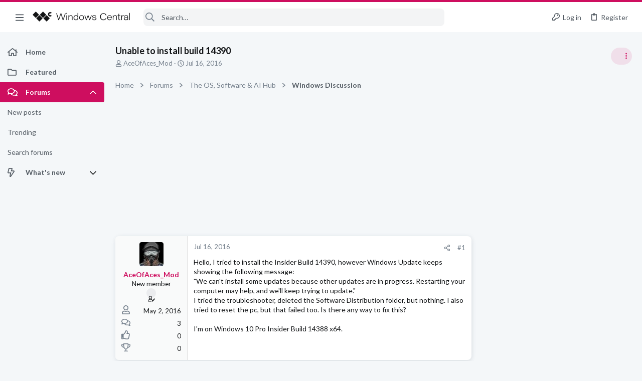

--- FILE ---
content_type: image/svg+xml
request_url: https://forums.windowscentral.com/styles/fa/regular/file-alt.svg?v=5.15.3
body_size: 517
content:
<svg xmlns="http://www.w3.org/2000/svg" viewBox="0 0 384 512"><!-- Font Awesome Pro 5.15.3 by @fontawesome - https://fontawesome.com License - https://fontawesome.com/license (Commercial License) --><path d="M288 248v28c0 6.6-5.4 12-12 12H108c-6.6 0-12-5.4-12-12v-28c0-6.6 5.4-12 12-12h168c6.6 0 12 5.4 12 12zm-12 72H108c-6.6 0-12 5.4-12 12v28c0 6.6 5.4 12 12 12h168c6.6 0 12-5.4 12-12v-28c0-6.6-5.4-12-12-12zm108-188.1V464c0 26.5-21.5 48-48 48H48c-26.5 0-48-21.5-48-48V48C0 21.5 21.5 0 48 0h204.1C264.8 0 277 5.1 286 14.1L369.9 98c9 8.9 14.1 21.2 14.1 33.9zm-128-80V128h76.1L256 51.9zM336 464V176H232c-13.3 0-24-10.7-24-24V48H48v416h288z"/></svg>